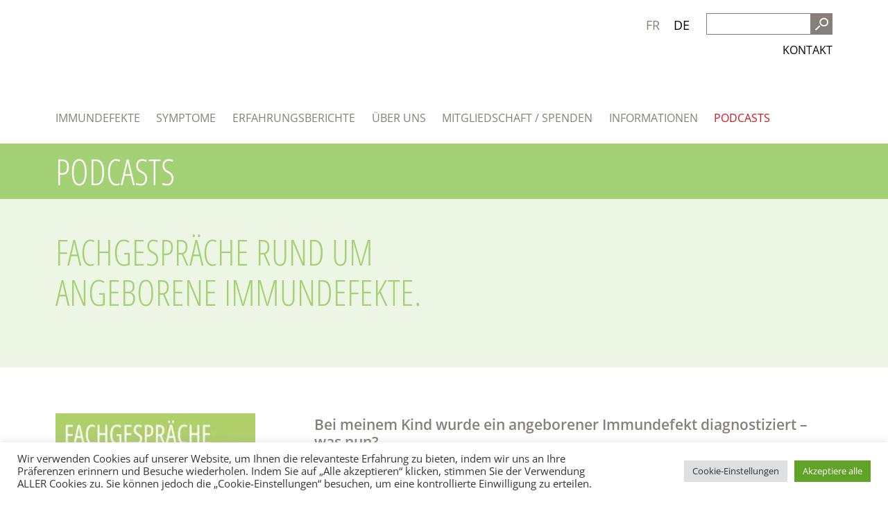

--- FILE ---
content_type: text/css
request_url: https://svai-d3fe.kxcdn.com/wp-content/themes/svai/style.css?ver=1.0.7
body_size: 8191
content:
/*!
Theme Name: SVAI
Theme URI: http://underscores.me/
Author: ZimtDesign
Author URI: http://zimt.design
Description: SVAI Theme
Version: 1.0.0
Tested up to: 5.4
Requires PHP: 5.6
License: GNU General Public License v2 or later
License URI: LICENSE
Text Domain: svai
Tags: custom-background, custom-logo, custom-menu, featured-images, threaded-comments, translation-ready

This theme, like WordPress, is licensed under the GPL.
Use it to make something cool, have fun, and share what you've learned.

SVAI is based on Underscores https://underscores.me/, (C) 2012-2020 Automattic, Inc.
Underscores is distributed under the terms of the GNU GPL v2 or later.

Normalizing styles have been helped along thanks to the fine work of
Nicolas Gallagher and Jonathan Neal https://necolas.github.io/normalize.css/
*/
/*--------------------------------------------------------------
>>> TABLE OF CONTENTS:
----------------------------------------------------------------
# Generic
	- Normalize
	- Box sizing
# Base
	- Typography
	- Elements
	- Links
	- Forms
## Layouts
# Components
	- Navigation
	- Posts and pages
	- Comments
	- Widgets
	- Media
	- Captions
	- Galleries
# plugins
	- Jetpack infinite scroll
# Utilities
	- Accessibility
	- Alignments

--------------------------------------------------------------*/
/* open-sans-regular - latin */
@font-face {
	font-family: 'Open Sans';
	font-style: normal;
	font-weight: 400;
	src: url("fonts/open-sans-v28-latin-regular.eot");
	/* IE9 Compat Modes */
	src: local(""), url("fonts/open-sans-v28-latin-regular.eot?#iefix") format("embedded-opentype"), url("fonts/open-sans-v28-latin-regular.woff2") format("woff2"), url("fonts/open-sans-v28-latin-regular.woff") format("woff"), url("fonts/open-sans-v28-latin-regular.ttf") format("truetype"), url("fonts/open-sans-v28-latin-regular.svg#OpenSans") format("svg");
	/* Legacy iOS */
}

/* open-sans-600 - latin */
@font-face {
	font-family: 'Open Sans';
	font-style: normal;
	font-weight: 600;
	src: url("fonts/open-sans-v28-latin-600.eot");
	/* IE9 Compat Modes */
	src: local(""), url("fonts/open-sans-v28-latin-600.eot?#iefix") format("embedded-opentype"), url("fonts/open-sans-v28-latin-600.woff2") format("woff2"), url("fonts/open-sans-v28-latin-600.woff") format("woff"), url("fonts/open-sans-v28-latin-600.ttf") format("truetype"), url("fonts/open-sans-v28-latin-600.svg#OpenSans") format("svg");
	/* Legacy iOS */
}

/* open-sans-italic - latin */
@font-face {
	font-family: 'Open Sans';
	font-style: italic;
	font-weight: 400;
	src: url("fonts/open-sans-v28-latin-italic.eot");
	/* IE9 Compat Modes */
	src: local(""), url("fonts/open-sans-v28-latin-italic.eot?#iefix") format("embedded-opentype"), url("fonts/open-sans-v28-latin-italic.woff2") format("woff2"), url("fonts/open-sans-v28-latin-italic.woff") format("woff"), url("fonts/open-sans-v28-latin-italic.ttf") format("truetype"), url("fonts/open-sans-v28-latin-italic.svg#OpenSans") format("svg");
	/* Legacy iOS */
}

/* open-sans-600italic - latin */
@font-face {
	font-family: 'Open Sans';
	font-style: italic;
	font-weight: 600;
	src: url("fonts/open-sans-v28-latin-600italic.eot");
	/* IE9 Compat Modes */
	src: local(""), url("fonts/open-sans-v28-latin-600italic.eot?#iefix") format("embedded-opentype"), url("fonts/open-sans-v28-latin-600italic.woff2") format("woff2"), url("fonts/open-sans-v28-latin-600italic.woff") format("woff"), url("fonts/open-sans-v28-latin-600italic.ttf") format("truetype"), url("fonts/open-sans-v28-latin-600italic.svg#OpenSans") format("svg");
	/* Legacy iOS */
}

/* open-sans-700 - latin */
@font-face {
	font-family: 'Open Sans';
	font-style: normal;
	font-weight: 700;
	src: url("fonts/open-sans-v28-latin-700.eot");
	/* IE9 Compat Modes */
	src: local(""), url("fonts/open-sans-v28-latin-700.eot?#iefix") format("embedded-opentype"), url("fonts/open-sans-v28-latin-700.woff2") format("woff2"), url("fonts/open-sans-v28-latin-700.woff") format("woff"), url("fonts/open-sans-v28-latin-700.ttf") format("truetype"), url("fonts/open-sans-v28-latin-700.svg#OpenSans") format("svg");
	/* Legacy iOS */
}

@font-face {
	font-family: 'Open Sans';
	src: url("fonts/OpenSans-CondLight-webfont.eot");
	src: url("fonts/OpenSans-CondLight-webfont.eot?#iefix") format("embedded-opentype"), url("fonts/OpenSans-CondLight-webfont.woff") format("woff"), url("fonts/OpenSans-CondLight-webfont.ttf") format("truetype"), url("fonts/OpenSans-CondLight-webfont.svg#open_sanscondensed_light") format("svg");
	font-weight: 300;
	font-style: normal;
}

/*--------------------------------------------------------------
# Generic
--------------------------------------------------------------*/
/* Normalize
--------------------------------------------- */
/*! normalize.css v8.0.1 | MIT License | github.com/necolas/normalize.css */
/* Document
	 ========================================================================== */
/**
 * 1. Correct the line height in all browsers.
 * 2. Prevent adjustments of font size after orientation changes in iOS.
 */
html {
	line-height: 1.15;
	-webkit-text-size-adjust: 100%;
}

/* Sections
	 ========================================================================== */
/**
 * Remove the margin in all browsers.
 */
body {
	margin: 0;
}

/**
 * Render the `main` element consistently in IE.
 */
main {
	display: block;
}

/**
 * Correct the font size and margin on `h1` elements within `section` and
 * `article` contexts in Chrome, Firefox, and Safari.
 */
h1 {
	font-size: 2em;
	margin: 0.67em 0;
}

/* Grouping content
	 ========================================================================== */
/**
 * 1. Add the correct box sizing in Firefox.
 * 2. Show the overflow in Edge and IE.
 */
hr {
	box-sizing: content-box;
	height: 0;
	overflow: visible;
}

/**
 * 1. Correct the inheritance and scaling of font size in all browsers.
 * 2. Correct the odd `em` font sizing in all browsers.
 */
pre {
	font-family: monospace, monospace;
	font-size: 1em;
}

/* Text-level semantics
	 ========================================================================== */
/**
 * Remove the gray background on active links in IE 10.
 */
a {
	background-color: transparent;
}

/**
 * 1. Remove the bottom border in Chrome 57-
 * 2. Add the correct text decoration in Chrome, Edge, IE, Opera, and Safari.
 */
abbr[title] {
	border-bottom: none;
	text-decoration: underline;
	text-decoration: underline dotted;
}

/**
 * Add the correct font weight in Chrome, Edge, and Safari.
 */
b,
strong {
	font-weight: bolder;
}

/**
 * 1. Correct the inheritance and scaling of font size in all browsers.
 * 2. Correct the odd `em` font sizing in all browsers.
 */
code,
kbd,
samp {
	font-family: monospace, monospace;
	font-size: 1em;
}

/**
 * Add the correct font size in all browsers.
 */
small {
	font-size: 80%;
}

/**
 * Prevent `sub` and `sup` elements from affecting the line height in
 * all browsers.
 */
sub,
sup {
	font-size: 75%;
	line-height: 0;
	position: relative;
	vertical-align: baseline;
}

sub {
	bottom: -0.25em;
}

sup {
	top: -0.5em;
}

/* Embedded content
	 ========================================================================== */
/**
 * Remove the border on images inside links in IE 10.
 */
img {
	border-style: none;
}

/* Forms
	 ========================================================================== */
/**
 * 1. Change the font styles in all browsers.
 * 2. Remove the margin in Firefox and Safari.
 */
button,
input,
optgroup,
select,
textarea {
	font-family: inherit;
	font-size: 100%;
	line-height: 1.15;
	margin: 0;
}

/**
 * Show the overflow in IE.
 * 1. Show the overflow in Edge.
 */
button,
input {
	overflow: visible;
}

/**
 * Remove the inheritance of text transform in Edge, Firefox, and IE.
 * 1. Remove the inheritance of text transform in Firefox.
 */
button,
select {
	text-transform: none;
}

/**
 * Correct the inability to style clickable types in iOS and Safari.
 */
button,
[type="button"],
[type="reset"],
[type="submit"] {
	-webkit-appearance: button;
}

/**
 * Remove the inner border and padding in Firefox.
 */
button::-moz-focus-inner,
[type="button"]::-moz-focus-inner,
[type="reset"]::-moz-focus-inner,
[type="submit"]::-moz-focus-inner {
	border-style: none;
	padding: 0;
}

/**
 * Restore the focus styles unset by the previous rule.
 */
button:-moz-focusring,
[type="button"]:-moz-focusring,
[type="reset"]:-moz-focusring,
[type="submit"]:-moz-focusring {
	outline: 1px dotted ButtonText;
}

/**
 * Correct the padding in Firefox.
 */
fieldset {
	padding: 0.35em 0.75em 0.625em;
}

/**
 * 1. Correct the text wrapping in Edge and IE.
 * 2. Correct the color inheritance from `fieldset` elements in IE.
 * 3. Remove the padding so developers are not caught out when they zero out
 *		`fieldset` elements in all browsers.
 */
legend {
	box-sizing: border-box;
	color: inherit;
	display: table;
	max-width: 100%;
	padding: 0;
	white-space: normal;
}

/**
 * Add the correct vertical alignment in Chrome, Firefox, and Opera.
 */
progress {
	vertical-align: baseline;
}

/**
 * Remove the default vertical scrollbar in IE 10+.
 */
textarea {
	overflow: auto;
}

/**
 * 1. Add the correct box sizing in IE 10.
 * 2. Remove the padding in IE 10.
 */
[type="checkbox"],
[type="radio"] {
	box-sizing: border-box;
	padding: 0;
}

/**
 * Correct the cursor style of increment and decrement buttons in Chrome.
 */
[type="number"]::-webkit-inner-spin-button,
[type="number"]::-webkit-outer-spin-button {
	height: auto;
}

/**
 * 1. Correct the odd appearance in Chrome and Safari.
 * 2. Correct the outline style in Safari.
 */
[type="search"] {
	-webkit-appearance: textfield;
	outline-offset: -2px;
}

/**
 * Remove the inner padding in Chrome and Safari on macOS.
 */
[type="search"]::-webkit-search-decoration {
	-webkit-appearance: none;
}

/**
 * 1. Correct the inability to style clickable types in iOS and Safari.
 * 2. Change font properties to `inherit` in Safari.
 */
::-webkit-file-upload-button {
	-webkit-appearance: button;
	font: inherit;
}

/* Interactive
	 ========================================================================== */
/*
 * Add the correct display in Edge, IE 10+, and Firefox.
 */
details {
	display: block;
}

/*
 * Add the correct display in all browsers.
 */
summary {
	display: list-item;
}

/* Misc
	 ========================================================================== */
/**
 * Add the correct display in IE 10+.
 */
template {
	display: none;
}

/**
 * Add the correct display in IE 10.
 */
[hidden] {
	display: none;
}

/* Box sizing
--------------------------------------------- */
/* Inherit box-sizing to more easily change it's value on a component level.
@link http://css-tricks.com/inheriting-box-sizing-probably-slightly-better-best-practice/ */
*,
*::before,
*::after {
	box-sizing: inherit;
}

html {
	box-sizing: border-box;
}

/*--------------------------------------------------------------
# Base
--------------------------------------------------------------*/
/* Typography
--------------------------------------------- */
body,
button,
input,
select,
optgroup,
textarea {
	color: #000;
	font-family: "Open Sans", Roboto, Oxygen-Sans, Ubuntu, Cantarell, "Helvetica Neue", sans-serif;
	font-size: 1rem;
	line-height: 1.333em;
}

h1,
h2,
.home-block a.home-box p.more-button,
.linkbox a h4,
h3,
h4,
h5,
h6 {
	clear: both;
}

h1 {
	font-size: 2.7333rem;
	line-height: 3.666rem;
	font-weight: 300;
}


h2,
.home-block a.home-box p.more-button,
.linkbox a h4 {
	font-size: 1.2rem;
	line-height: 2.2rem;
	font-weight: 400;
	color: #877f7a;
}

@media screen and (min-width: 768px) {
	
	h2,
	.home-block a.home-box p.more-button,
	.linkbox a h4 {
		font-size: 1.4rem;
		line-height: 2.4rem;
	}
}

h3 {
	font-size: 1.1333rem;
	line-height: 1.333rem;
	font-weight: 600;
	margin-bottom: 0.25rem;
	color: #877f7a;
}

h3 + p {
	margin-top: 0;
}

h3 + div.collapse-block p {
	margin-top: 0;
}

p + h3,
ul + h3,
div.wp-block-columns + h3,
div.collapse-block + h3 {
	margin-top: 3rem;
}

p {
	margin-bottom: 1.5em;
}

strong {
	font-weight: 600;
}

dfn,
cite,
em,
i {
	font-style: italic;
}

blockquote {
	margin: 0 1.5em;
}

address {
	margin: 0 0 1.5em;
}

pre {
	background: #eee;
	font-family: "Courier 10 Pitch", courier, monospace;
	line-height: 1.333em;
	margin-bottom: 1.6em;
	max-width: 100%;
	overflow: auto;
	padding: 1.6em;
}

code,
kbd,
tt,
var {
	font-family: monaco, consolas, "Andale Mono", "DejaVu Sans Mono", monospace;
}

abbr,
acronym {
	border-bottom: 1px dotted #877f7a;
	cursor: help;
}

mark,
ins {
	background: #fff9c0;
	text-decoration: none;
}

big {
	font-size: 125%;
}

/* Elements
--------------------------------------------- */
html {
	height: 100%;
	font-size: 4.6875vw;
}

@media screen and (min-width: 520px) {
	html {
		font-size: 4.6875vw;
	}
}

@media screen and (min-width: 768px) {
	html {
		font-size: 1.47vw;
	}
}

@media screen and (min-width: 992px) {
	html {
		font-size: 1.47vw;
	}
}

@media screen and (min-width: 1020px) {
	html {
		font-size: 1.47vw;
	}
}

@media screen and (min-width: 1760px) {
	html {
		font-size: 25.872px;
	}
}

body {
	height: 100%;
	background: #fff;
	font-size: 1rem;
	margin: 0;
}

@media screen and (min-width: 1760px) {
	body {
		width: 1760px;
		margin: 0 auto !important;
	}
}

hr {
	background-color: #99928e;
	border: 0;
	height: 1px;
	margin-bottom: 1.5em;
}

ul,
ol {
	margin: 0 0 1.5em 0;
	padding-left: 1.25rem;
}

ul {
	list-style: disc;
}

ol {
	list-style: decimal;
}

li > ul,
li > ol {
	margin-bottom: 0;
	margin-left: 1.5em;
}

dt {
	font-weight: 700;
}

dd {
	margin: 0 1.5em 1.5em;
}

/* Make sure embeds and iframes fit their containers. */
embed,
iframe,
object {
	max-width: 100%;
}

img {
	height: auto;
	max-width: 100%;
}

figure {
	margin: 1em 0;
}

table {
	margin: 0 0 1.5em;
	width: 100%;
}

/* Links
--------------------------------------------- */
a {
	color: #ce181e;
}

a:visited {
	color: #ce181e;
}

a:hover, a:focus, a:active {
	color: #ce181e;
}

a:focus {
	outline: thin dotted;
}

a:hover, a:active {
	outline: 0;
}

/* Forms
--------------------------------------------- */
button,
input[type="button"],
input[type="reset"],
input[type="submit"] {
	border: 1px solid;
	border-color: #877f7a #877f7a #877f7a;
	border-radius: 3px;
	background: #eee;
	color: rgba(0, 0, 0, 0.8);
	line-height: 1;
	padding: 0.6em 1em 0.4em;
}

button:hover,
input[type="button"]:hover,
input[type="reset"]:hover,
input[type="submit"]:hover {
	border-color: #a4d176 #a4d176 #a4d176;
}

button:active, button:focus,
input[type="button"]:active,
input[type="button"]:focus,
input[type="reset"]:active,
input[type="reset"]:focus,
input[type="submit"]:active,
input[type="submit"]:focus {
	border-color: #a4d176 #a4d176 #a4d176;
}

input[type="text"],
input[type="email"],
input[type="url"],
input[type="password"],
input[type="search"],
input[type="number"],
input[type="tel"],
input[type="range"],
input[type="date"],
input[type="month"],
input[type="week"],
input[type="time"],
input[type="datetime"],
input[type="datetime-local"],
input[type="color"],
textarea {
	color: #666;
	border: 1px solid #877f7a;
	border-radius: 3px;
	padding: 3px;
}

input[type="text"]:focus,
input[type="email"]:focus,
input[type="url"]:focus,
input[type="password"]:focus,
input[type="search"]:focus,
input[type="number"]:focus,
input[type="tel"]:focus,
input[type="range"]:focus,
input[type="date"]:focus,
input[type="month"]:focus,
input[type="week"]:focus,
input[type="time"]:focus,
input[type="datetime"]:focus,
input[type="datetime-local"]:focus,
input[type="color"]:focus,
textarea:focus {
	color: #111;
}

@media screen and (max-width: 767px) {
	input[type="text"],
	input[type="email"],
	input[type="url"],
	input[type="password"],
	input[type="search"],
	input[type="number"],
	input[type="tel"],
	input[type="range"],
	input[type="date"],
	input[type="month"],
	input[type="week"],
	input[type="time"],
	input[type="datetime"],
	input[type="datetime-local"],
	input[type="color"],
	textarea {
		width: 100%;
	}
}

select {
	border: 1px solid #877f7a;
}

textarea {
	width: 100%;
}

.wpcf7-form-control-wrap {
	display: inline-block;
	margin-bottom: 0.75rem;
}

.wpcf7-list-item {
	margin: 0;
}

.radio-list {
	display: flex;
	flex-direction: column;
}

/*--------------------------------------------------------------
# Layouts
--------------------------------------------------------------*/
/*--------------------------------------------------------------
# Components
--------------------------------------------------------------*/
/* Navigation
--------------------------------------------- */
/*--------------------------------------------------------------
## Header Top Nav & Widgets (lang switcher & search)
--------------------------------------------------------------*/
#header-top {
	margin: 0;
	padding: 1.25rem 1.25rem 0;
	position: fixed;
	display: flex;
	flex-wrap: wrap;
	justify-content: flex-end;
	background: #fff;
	border-bottom: 1px solid rgba(135, 127, 122, 0.25);
	width: 100vw;
}

@media screen and (min-width: 768px) {
	#header-top {
		position: relative;
		width: auto;
		padding: 1rem 4.25rem;
		border: none;
		flex-wrap: nowrap;
	}
}

#header-top > section {
	margin: 0 0 0.5rem;
}

#header-top > section:first-child {
	width: 100%;
	text-align: right;
	order: 99;
	margin-bottom: 0;
}

@media screen and (min-width: 768px) {
	#header-top > section:first-child {
		width: auto;
		order: 0;
	}
}

#header-top div.wpml-ls {
	padding: 0;
}

#header-top div.wpml-ls ul li a.wpml-ls-link {
	display: block;
	padding: 0;
	margin: 0 0 0 1rem;
	width: 1.25rem;
	height: 1.66rem;
	line-height: 1.5rem;
	overflow: hidden;
	word-break: break-all;
	text-transform: uppercase;
	font-size: 0.9333rem;
	color: #877f7a;
}

#header-top div.wpml-ls ul li a.wpml-ls-link:hover {
	color: #ce181e !important;
}

#header-top div.wpml-ls ul li.wpml-ls-current-language a {
	color: #000;
}

#header-top form {
	width: 100%;
	margin: 0 0 0 1.25rem;
}

#header-top form .wp-block-search__label {
	display: none;
}

#header-top form input {
	font-size: 0.9333rem;
	padding: 0 0.5rem;
	max-width: 8rem;
	border-radius: 0;
}

#header-top form button {
	font-size: 0.9333rem;
	padding: 0;
	margin: 0;
	width: 1.666rem;
	height: 1.666rem;
	text-indent: -99999px;
	border-radius: 0;
	border: 1px solid #877f7a;
	background: #877f7a;
	background-image: url("/wp-content/themes/svai/img/search.png");
	background-size: 65%;
	background-position: center center;
	background-repeat: no-repeat;
}

#header-top form p {
	display: none;
}

/*--------------------------------------------------------------
## Hamburger
--------------------------------------------------------------*/
#primary-menu-toggle {
	display: block;
	position: fixed;
	cursor: pointer;
	top: 0.8rem;
	left: 0.75rem;
	width: 2.5rem;
	height: 2.5rem;
	transition: .25s;
	z-index: 1;
}

@media screen and (min-width: 768px) {
	#primary-menu-toggle {
		display: none;
	}
}

#primary-menu-toggle .bar1, #primary-menu-toggle .bar2 {
	width: 1.5rem;
	height: 0.2rem;
	background-color: #000;
	transition: .25s;
	margin: 0 auto;
	position: relative;
}

#primary-menu-toggle .bar1 {
	top: 0.95rem;
}

#primary-menu-toggle .bar2 {
	top: 1.35rem;
}

#primary-menu-toggle[aria-expanded=true] .bar1 {
	transform: rotate(-45deg);
	transform-origin: center;
	top: 1.3rem;
}

#primary-menu-toggle[aria-expanded=true] .bar2 {
	transform: rotate(45deg);
	transform-origin: center;
	top: 1.1rem;
}

#primary-menu-toggle:hover .bar1, #primary-menu-toggle:hover .bar2 {
	background-color: #ce181e;
}

/*--------------------------------------------------------------
## Main Nav
--------------------------------------------------------------*/
#site-navigation {
	margin: 0;
	padding: 0;
}

@media screen and (min-width: 768px) {
	#site-navigation {
		padding: 4.25rem 4.25rem 1.25rem;
	}
}

#site-navigation #site-nav-wrap {
	position: fixed;
	display: flex;
	flex-direction: column;
	justify-content: space-between;
	left: 0;
	top: 0;
	width: 100vw;
	height: 0;
	padding: 1.25rem 1.25rem 7.5rem;
	margin: 5rem 0 0;
	opacity: 0;
	z-index: -9999;
	pointer-events: none;
	transition: opacity 0.25s;
	overflow-y: auto;
	background: #fff;
}

@media screen and (min-width: 768px) {
	#site-navigation #site-nav-wrap {
		position: relative;
		width: 100%;
		padding: 0;
		margin: 0;
		height: auto !important;
		opacity: 1 !important;
		z-index: 1 !important;
		pointer-events: all !important;
		overflow: visible;
	}
}

#site-navigation #site-nav-wrap ul {
	list-style-type: none;
	padding: 0;
	margin: 0;
	position: relative;
}

@media screen and (min-width: 768px) {
	#site-navigation #site-nav-wrap ul {
		display: flex;
		flex-wrap: nowrap;
		justify-content: flex-start;
	}
}

#site-navigation #site-nav-wrap ul li {
	position: relative;
}

#site-navigation #site-nav-wrap ul li a {
	display: block;
	text-decoration: none;
	color: #877f7a;
	padding: 0.5rem 0;
	text-transform: uppercase;
}

@media screen and (min-width: 768px) {
	#site-navigation #site-nav-wrap ul li a {
		padding: 0 1.25rem 0 0;
		font-size: 0.8666rem;
	}
}

#site-navigation #site-nav-wrap ul li a:hover {
	color: #ce181e !important;
}

#site-navigation #site-nav-wrap ul#primary-menu > li.current-menu-item > a {
	color: #ce181e;
}

@media screen and (min-width: 768px) {
	#site-navigation #site-nav-wrap ul#primary-menu > li:last-of-type {
		position: absolute;
		top: -5.25rem;
		right: 0;
	}
	#site-navigation #site-nav-wrap ul#primary-menu > li:last-of-type > a {
		padding: 0;
		color: #000;
	}
}

#site-navigation #site-nav-wrap ul .sub-menu a {
	font-size: 0.9rem;
	padding-left: 1rem;
	text-transform: none;
}

@media screen and (min-width: 768px) {
	#site-navigation #site-nav-wrap ul .sub-menu {
		opacity: 0;
		pointer-events: none;
		transition: all 0.25s;
		position: absolute;
		top: 100%;
		left: -0.666rem;
		display: flex;
		flex-direction: column;
		justify-content: flex-start;
		align-items: left;
		text-align: left;
		background: rgba(255, 255, 255, 0.9);
		padding: 0 0.666rem 1.25rem;
		width: auto;
		min-width: 100%;
	}
	#site-navigation #site-nav-wrap ul .sub-menu a {
		font-size: 0.8666rem;
		padding: 0.25rem 0 0;
		white-space: nowrap;
		border-bottom: 1px solid #877f7a;
	}
	#site-navigation #site-nav-wrap ul .sub-menu a:hover {
		color: #000 !important;
		border-color: #000;
	}
}

@media screen and (min-width: 768px) {
	#site-navigation #site-nav-wrap ul li:hover .sub-menu {
		opacity: 1;
		pointer-events: all;
	}
}

#site-navigation #site-nav-wrap[aria-expanded="true"] {
	opacity: 1;
	height: 100%;
	z-index: 1;
	pointer-events: all;
}

@media screen and (min-width: 768px) {
	#site-nav-wrap.scrolled {
		position: fixed !important;
		top: 0 !important;
		left: 0 !important;
		width: 100% !important;
		padding: 1.25rem 4.25rem !important;
		border-bottom: 1px solid rgba(135, 127, 122, 0.25);
	}
}

/*--------------------------------------------------------------
## Page Nav
--------------------------------------------------------------*/
.pagelinks-block {
	margin-bottom: 2.5rem;
}

.pagelinks-block a.inpage-logo img {
	max-width: 15.333rem;
	margin-top: 1rem;
	margin-bottom: 2.5rem;
}

@media screen and (min-width: 768px) {
	.pagelinks-block a.inpage-logo img {
		margin-bottom: 4.75rem;
	}
}

.pagelinks-block a:not(.inpage-logo) {
	display: block;
	margin-bottom: 0.666rem;
	text-decoration: none;
	font-size: 1rem;
}

.pagelinks-block a:not(.inpage-logo):after {
	content: '>';
	display: inline-block;
	margin-left: 0.25rem;
}

.pagelinks-block a:not(.inpage-logo):hover {
	text-decoration: underline;
}

.pagelinks-block a:not(.inpage-logo):empty {
	display: none;
}

.pagelinks-block figure {
	max-width: 15.333rem;
}

@media screen and (min-width: 768px) {
	#primary > article > .entry-content.scrolled .pagelinks-block {
		position: fixed !important;
		top: 6.1666rem !important;
		left: 4.25rem !important;
	}
	#primary > article > .entry-content.scroll-bottom .pagelinks-block {
		position: absolute !important;
		top: auto !important;
		bottom: 0 !important;
	}
}

@media screen and (min-width: 1760px) {
	#primary > article > .entry-content.scrolled .pagelinks-block {
		left: calc(((100vw - 1760px) / 2) + 4.25rem) !important;
	}
	#primary > article > .entry-content.scroll-bottom .pagelinks-block {
		left: 4.25rem !important;
	}
}

/* Posts and pages
--------------------------------------------- */
.sticky {
	display: block;
}

.post,
.page {
	margin: 0;
}

.updated:not(.published) {
	display: none;
}

.page-content,
.entry-content,
.entry-summary {
	margin: 0;
	padding: 1.25rem;
}

@media screen and (min-width: 768px) {
	.page-content,
	.entry-content,
	.entry-summary {
		padding: 2.5rem 4.25rem 1.5rem;
	}
	.page-content .wp-block-columns .wp-block-columns:not(.is-not-stacked-on-mobile) > .wp-block-column:not(:first-child),
	.entry-content .wp-block-columns .wp-block-columns:not(.is-not-stacked-on-mobile) > .wp-block-column:not(:first-child),
	.entry-summary .wp-block-columns .wp-block-columns:not(.is-not-stacked-on-mobile) > .wp-block-column:not(:first-child) {
		margin-left: 1rem;
	}
}

@media screen and (max-width: 767px) {
	.page-content .wp-block-columns:not(.is-not-stacked-on-mobile) > .wp-block-column:not(:only-child),
	.entry-content .wp-block-columns:not(.is-not-stacked-on-mobile) > .wp-block-column:not(:only-child),
	.entry-summary .wp-block-columns:not(.is-not-stacked-on-mobile) > .wp-block-column:not(:only-child) {
		flex-basis: 100% !important;
		margin-left: 0;
	}
}

body.search main#primary {
	padding-bottom: 2rem;
}

body.search .page-header {
	background: #a4d176;
	margin: 0;
	padding: 0 1.25rem;
}

@media screen and (min-width: 768px) {
	body.search .page-header {
		padding: 0 4.25rem;
	}
}

body.search .page-header h1 {
	color: #fff;
	margin: 0;
	padding: 0.333rem 0;
	font-weight: 300;
	text-transform: uppercase;
}

@media screen and (max-width: 767px) {
	body.search .page-header h1 {
		font-size: 2rem;
		line-height: 2.5rem;
	}
}

body.search .entry-header {
	padding: 0 1.25rem;
}

@media screen and (min-width: 768px) {
	body.search .entry-header {
		padding: 0 4.25rem;
	}
}

body.search .entry-header h2, body.search .entry-header .home-block a.home-box p.more-button, .home-block a.home-box body.search .entry-header p.more-button, body.search .entry-header .linkbox a h4, .linkbox a body.search .entry-header h4 {
	line-height: normal;
}

body.search .entry-summary {
	padding-top: 0;
}

.page-links {
	clear: both;
	margin: 0 0 1.5em;
}

#header-top {
	z-index: 1;
}

header#masthead {
	z-index: 1;
}

main#primary {
	position: relative;
	padding: 5.474rem 0 0;
}

@media screen and (min-width: 768px) {
	main#primary {
		padding: 0;
	}
}

main#primary .header-wrap header.entry-header {
	padding: 0 1.25rem;
}

@media screen and (min-width: 768px) {
	main#primary .header-wrap header.entry-header {
		padding: 0 4.25rem;
	}
}

main#primary .header-wrap header.entry-header h1 {
	color: #fff;
	margin: 0;
	padding: 0.333rem 0;
	font-weight: 300;
	text-transform: uppercase;
}

@media screen and (max-width: 767px) {
	main#primary .header-wrap header.entry-header h1 {
		font-size: 2rem;
		line-height: 2.5rem;
	}
}

main#primary .header-wrap .header-sub-wrap {
	position: relative;
}

main#primary .header-wrap .header-sub-wrap h1.sub-title {
	margin: 0;
	padding: 1.25rem 1.25rem 2.5rem;
	line-height: 3.101333rem;
	color: #fff;
	text-transform: uppercase;
}

@media screen and (min-width: 768px) {
	main#primary .header-wrap .header-sub-wrap h1.sub-title {
		padding: 2.5rem 4.25rem 4.25rem;
	}
	main#primary .header-wrap .header-sub-wrap h1.sub-title br.mb-only {
		display: none;
	}
}

@media screen and (max-width: 767px) {
	main#primary .header-wrap .header-sub-wrap h1.sub-title {
		width: 90%;
		font-size: 1.75rem;
		line-height: 2rem;
	}
	main#primary .header-wrap .header-sub-wrap h1.sub-title br.dt-only {
		display: none;
	}
}

main#primary .header-wrap .header-sub-wrap .post-thumbnail img {
	display: block;
	height: 12rem;
	object-fit: cover;
}

@media screen and (min-width: 768px) {
	main#primary .header-wrap .header-sub-wrap .post-thumbnail img {
		height: 26.666rem;
	}
}

main#primary .header-wrap .header-sub-wrap.has-thumb h1.sub-title {
	position: absolute;
}

main#primary .header-wrap.bg-green {
	background: #a4d176;
}

main#primary .header-wrap.bg-green .header-sub-wrap {
	background: #edf6e4;
}

main#primary .header-wrap.bg-green .header-sub-wrap h1 {
	color: #a4d176;
}

main#primary .header-wrap.bg-blue {
	background: #4e7282;
}

main#primary .header-wrap.bg-blue .header-sub-wrap {
	background: #dce3e6;
}

main#primary .header-wrap.bg-blue .header-sub-wrap h1 {
	color: #4e7282;
}

main#primary .header-wrap.bg-grey {
	background: #877f7a;
}

main#primary .header-wrap.bg-grey .header-sub-wrap {
	background: #99928e;
}

main#primary .header-wrap.bg-grey .header-sub-wrap h1 {
	color: #877f7a;
}

main#primary .header-wrap.sub-white .header-sub-wrap.has-thumb h1.sub-title {
	color: #fff;
}

main#primary .header-wrap.sub-grey .header-sub-wrap.has-thumb h1.sub-title {
	color: #877f7a;
}

body.home main#primary .header-wrap header.entry-header {
	display: none;
}

body.home main#primary .header-wrap .header-sub-wrap a.home-logo {
	position: absolute;
	top: 0;
	left: 0;
	padding: 1.25rem;
}

@media screen and (min-width: 768px) {
	body.home main#primary .header-wrap .header-sub-wrap a.home-logo {
		padding: 1.5rem 4.25rem;
	}
}

body.home main#primary .header-wrap .header-sub-wrap a.home-logo img {
	max-width: 10rem;
}

@media screen and (min-width: 768px) {
	body.home main#primary .header-wrap .header-sub-wrap a.home-logo img {
		max-width: 24.2rem;
	}
}

body.home main#primary .header-wrap .header-sub-wrap h1.sub-title {
	top: auto;
	bottom: -4.44rem;
	display: flex;
	flex-direction: column;
	flex-wrap: nowrap;
	width: calc(55% - 1.25rem);
	right: 1.25rem;
	padding: 0;
	font-size: 1.5rem;
	line-height: 1.25rem;
	font-weight: 700;
	background: #a4d176;
}

@media screen and (min-width: 768px) {
	body.home main#primary .header-wrap .header-sub-wrap h1.sub-title {
		bottom: -7.4rem;
		width: calc(50% - 5.25rem);
		right: 4.25rem;
		font-size: 3.4rem;
		line-height: 2.75rem;
	}
}

body.home main#primary .header-wrap .header-sub-wrap h1.sub-title span {
	padding: 0.475rem;
}

body.home main#primary .header-wrap .header-sub-wrap h1.sub-title span:nth-of-type(2) {
	font-size: 1.5666rem;
	font-weight: 300;
	color: #000;
	background: #fff;
}

@media screen and (min-width: 768px) {
	body.home main#primary .header-wrap .header-sub-wrap h1.sub-title span:nth-of-type(2) {
		font-size: 3.4666rem;
	}
}

body.home main#primary h2.home-section-title, body.home main#primary .home-block a.home-box p.home-section-title.more-button, .home-block a.home-box body.home main#primary p.home-section-title.more-button, body.home main#primary .linkbox a h4.home-section-title, .linkbox a body.home main#primary h4.home-section-title {
	color: #fff;
	background: #a4d176;
	padding: 0 0.75rem 0.0625rem;
}

body.home main#primary h2.home-section-title a, body.home main#primary .home-block a.home-box p.home-section-title.more-button a, .home-block a.home-box body.home main#primary p.home-section-title.more-button a, body.home main#primary .linkbox a h4.home-section-title a, .linkbox a body.home main#primary h4.home-section-title a {
	color: #fff;
	text-decoration: none;
}

body.home main#primary h2.home-section-title a:hover, body.home main#primary .home-block a.home-box p.home-section-title.more-button a:hover, .home-block a.home-box body.home main#primary p.home-section-title.more-button a:hover, body.home main#primary .linkbox a h4.home-section-title a:hover, .linkbox a body.home main#primary h4.home-section-title a:hover {
	color: #fff;
}

@media screen and (min-width: 768px) {
	body.home main#primary h2.home-section-title, body.home main#primary .home-block a.home-box p.home-section-title.more-button, .home-block a.home-box body.home main#primary p.home-section-title.more-button, body.home main#primary .linkbox a h4.home-section-title, .linkbox a body.home main#primary h4.home-section-title {
		padding: 1.125rem 0.75rem 0.25rem;
	}
}

html[lang="fr-FR"] body.home main#primary .header-wrap .header-sub-wrap h1.sub-title {
	pointer-events: none;
	background: transparent;
	width: calc(65% - 1.25rem);
}

@media screen and (min-width: 768px) {
	html[lang="fr-FR"] body.home main#primary .header-wrap .header-sub-wrap h1.sub-title {
		bottom: -7.4rem;
		width: calc(50% - 5.25rem);
	}
}

html[lang="fr-FR"] body.home main#primary .header-wrap .header-sub-wrap h1.sub-title span {
	font-size: 1.5666rem;
	font-weight: 300;
	color: #fff;
	background: transparent;
}

@media screen and (min-width: 768px) {
	html[lang="fr-FR"] body.home main#primary .header-wrap .header-sub-wrap h1.sub-title span {
		font-size: 3.4666rem;
	}
}

html[lang="fr-FR"] body.home main#primary .header-wrap .header-sub-wrap h1.sub-title span + span {
	font-size: 1.5rem;
	line-height: 1.25rem;
	font-weight: 700;
	background: #a4d176;
}

@media screen and (min-width: 768px) {
	html[lang="fr-FR"] body.home main#primary .header-wrap .header-sub-wrap h1.sub-title span + span {
		font-size: 3.4rem;
		line-height: 2.75rem;
	}
}

html[lang="fr-FR"] body.home main#primary .header-wrap .header-sub-wrap h1.sub-title span + span + span {
	opacity: 0;
}

/*--------------------------------------------------------------
## Footer
--------------------------------------------------------------*/
footer#colophon {
	position: relative;
	padding: 0 1.25rem 2rem;
}

@media screen and (min-width: 768px) {
	footer#colophon {
		padding: 0 4.25rem 2rem;
	}
}

footer#colophon a.btt-link {
	position: absolute;
	right: 1.25rem;
	text-decoration: none;
	color: #4e7282;
	transform: rotate(-90deg);
	font-size: 2rem;
	font-weight: 400;
}

footer#colophon a.btt-link:hover {
	color: #ce181e;
}

@media screen and (min-width: 768px) {
	footer#colophon a.btt-link {
		right: 4.25rem;
	}
}

footer#colophon h2, footer#colophon .home-block a.home-box p.more-button, .home-block a.home-box footer#colophon p.more-button, footer#colophon .linkbox a h4, .linkbox a footer#colophon h4 {
	margin: 0 0 0.75rem;
	color: #ce181e;
	border-bottom: 1px solid #ce181e;
}

footer#colophon .footer-cols {
	display: flex;
	flex-wrap: wrap;
}

@media screen and (min-width: 768px) {
	footer#colophon .footer-cols {
		flex-wrap: nowrap;
	}
}

@media screen and (min-width: 768px) {
	footer#colophon .footer-cols > div {
		width: 50%;
	}
}

@media screen and (max-width: 767px) {
	footer#colophon .footer-cols > div:first-of-type p:last-of-type {
		margin-bottom: 0.5rem;
	}
}

footer#colophon .footer-cols p a {
	color: #000;
	text-decoration: none;
}

footer#colophon .footer-cols p a:hover {
	color: #ce181e;
}

footer#colophon .footer-cols .partner-logos {
	display: flex;
	flex-wrap: wrap;
}

footer#colophon .footer-cols .partner-logos .partner-logo {
	margin: 0 1.5rem 0.5rem 0;
}

footer#colophon .footer-cols .partner-logos .partner-logo a {
	display: flex;
	flex-direction: column;
	flex-wrap: nowrap;
	text-decoration: none;
	font-size: 0.8rem;
}

footer#colophon .footer-cols .partner-logos .partner-logo a img {
	height: 2.5rem;
	object-fit: cover;
}

footer#colophon .footer-cols .partner-logos .partner-logo a span {
	margin-top: 0.125rem;
	display: block;
	color: #000;
}

footer#colophon .footer-cols .partner-logos .partner-logo a:hover {
	color: #ce181e;
	text-decoration: underline;
}

footer#colophon .footer-nav-wrap #footer-menu {
	margin: 0;
	padding: 0.125rem 0 0;
	list-style-type: none;
	display: flex;
	flex-wrap: wrap;
	border-top: 1px solid #877f7a;
}

footer#colophon .footer-nav-wrap #footer-menu li a {
	color: #000;
	text-decoration: none;
	font-size: 0.8rem;
	text-transform: uppercase;
}

footer#colophon .footer-nav-wrap #footer-menu li a:hover {
	color: #ce181e;
}

footer#colophon .footer-nav-wrap #footer-menu li a:after {
	content: '|';
	display: inline-block;
	margin: 0 0.25rem;
}

footer#colophon .footer-nav-wrap #footer-menu li:last-of-type a:after {
	display: none;
}

/*--------------------------------------------------------------
## Content Elements
--------------------------------------------------------------*/
.home-block {
	margin-top: 1.75rem;
}

.home-block a.home-box {
	margin: 0 0 2rem;
	text-decoration: none;
	display: flex;
	flex-direction: column;
	flex-wrap: nowrap;
	transition: all 0.25s;
}

@media screen and (min-width: 768px) {
	.home-block a.home-box {
		min-height: 19.333rem;
	}
}

.home-block a.home-box img {
	display: block;
	object-fit: cover;
	min-height: 17.333rem;
}

.home-block a.home-box img + p.more-button {
	border: none !important;
}

.home-block a.home-box h3 {
	text-transform: uppercase;
	margin: 0;
}

.home-block a.home-box h3.home-box-md {
	font-size: 2.666rem;
	line-height: 3.0666rem;
	font-weight: 300;
}

.home-block a.home-box h3.home-box-md span {
	font-weight: 300;
	color: #ce181e;
}

.home-block a.home-box h3.home-box-lg {
	font-size: 3.666rem;
	line-height: 4rem;
	font-weight: 300;
	color: #ce181e;
}

.home-block a.home-box p.more-button {
	margin: 0;
	padding: 0.125rem 0 0;
	color: #ce181e;
}

.home-block a.home-box:hover p.more-button {
	text-decoration: underline;
}

.home-block a.home-box.bg-none {
	background: #fff;
}

.home-block a.home-box.bg-green {
	background: #a4d176;
}

.home-block a.home-box.bg-green h3 {
	color: #fff;
	padding: 2rem 1rem;
	flex-grow: 1;
}

.home-block a.home-box.bg-green p.more-button {
	color: #fff;
	padding: 0.25rem 0.75rem;
	border-top: 1px solid #fff;
}

.home-block a.home-box.bg-blue {
	background: #8ca3ae;
}

.home-block a.home-box.bg-blue h3 {
	color: #fff;
	padding: 2rem 1rem;
	flex-grow: 1;
}

.home-block a.home-box.bg-blue p.more-button {
	color: #fff;
	padding: 0.25rem 0.75rem;
	border-top: 1px solid #fff;
}

.home-block a.home-box.bg-grey {
	background: #877f7a;
}

.home-block a.home-box.bg-grey h3 {
	color: #fff;
	padding: 2rem 1rem;
	flex-grow: 1;
}

.home-block a.home-box.bg-grey p.more-button {
	color: #fff;
	padding: 0.25rem 0.75rem;
	border-top: 1px solid #fff;
}

@media screen and (min-width: 768px) {
	.home-block {
		display: flex;
		flex-wrap: wrap;
		justify-content: space-between;
	}
	.home-block a.home-box {
		width: calc(50% - 1rem);
	}
}

.collapse-block > p:last-of-type {
	margin-bottom: 0;
}

.collapse-block a.collapse-toggle {
	color: #4e7282;
	text-decoration: none;
	font-style: italic;
	font-weight: 600;
}

.collapse-block a.collapse-toggle:hover {
	color: #ce181e;
	text-decoration: underline;
}

.collapse-block .collapse-content {
	padding-top: 1.5rem;
}

.linkbox {
	margin-bottom: 1.5rem;
}

.linkbox a {
	text-decoration: none;
	display: flex;
	flex-direction: column;
	flex-wrap: nowrap;
}

@media screen and (min-width: 768px) {
	.linkbox a {
		min-height: 19.333rem;
	}
}

.linkbox a h4 {
	font-weight: 300;
	text-transform: uppercase;
	padding: 1.5rem 1rem;
	margin: 0;
	flex-grow: 1;
	color: #fff;
}

@media screen and (max-width: 767px) {
	.linkbox a h4 {
		font-size: 1.5rem;
	}
}

.linkbox a span {
	color: #fff;
	padding: 0.25rem 0.75rem 0.5rem;
	border-top: 1px solid #fff;
}

.linkbox:hover h4 {
	text-decoration: underline;
}

.linkbox.bg-green {
	background: #a4d176;
}

.linkbox.bg-blue {
	background: #4e7282;
}

.linkbox.bg-grey {
	background: #877f7a;
}

.otgs-development-site-front-end {
	display: none !important;
}

/* Comments
--------------------------------------------- */
.comment-content a {
	word-wrap: break-word;
}

.bypostauthor {
	display: block;
}

/* Widgets
--------------------------------------------- */
.widget {
	margin: 0 0 1.5em;
}

.widget select {
	max-width: 100%;
}

/* Media
--------------------------------------------- */
.page-content .wp-smiley,
.entry-content .wp-smiley,
.comment-content .wp-smiley {
	border: none;
	margin-bottom: 0;
	margin-top: 0;
	padding: 0;
}

/* Make sure logo link wraps around logo image. */
.custom-logo-link {
	display: inline-block;
}

/* Captions
--------------------------------------------- */
.wp-caption {
	margin-bottom: 1.5em;
	max-width: 100%;
}

.wp-caption img[class*="wp-image-"] {
	display: block;
	margin-left: auto;
	margin-right: auto;
}

.wp-caption .wp-caption-text {
	margin: 0.8075em 0;
}

.wp-caption-text {
	text-align: center;
}

/* Galleries
--------------------------------------------- */
.gallery {
	margin-bottom: 1.5em;
	display: grid;
	grid-gap: 1.5em;
}

.gallery-item {
	display: inline-block;
	text-align: center;
	width: 100%;
}

.gallery-columns-2 {
	grid-template-columns: repeat(2, 1fr);
}

.gallery-columns-3 {
	grid-template-columns: repeat(3, 1fr);
}

.gallery-columns-4 {
	grid-template-columns: repeat(4, 1fr);
}

.gallery-columns-5 {
	grid-template-columns: repeat(5, 1fr);
}

.gallery-columns-6 {
	grid-template-columns: repeat(6, 1fr);
}

.gallery-columns-7 {
	grid-template-columns: repeat(7, 1fr);
}

.gallery-columns-8 {
	grid-template-columns: repeat(8, 1fr);
}

.gallery-columns-9 {
	grid-template-columns: repeat(9, 1fr);
}

.gallery-caption {
	display: block;
}

/*--------------------------------------------------------------
# Plugins
--------------------------------------------------------------*/
/* Jetpack infinite scroll
--------------------------------------------- */
/* Hide the Posts Navigation and the Footer when Infinite Scroll is in use. */
.infinite-scroll .posts-navigation,
.infinite-scroll.neverending .site-footer {
	display: none;
}

/* Re-display the Theme Footer when Infinite Scroll has reached its end. */
.infinity-end.neverending .site-footer {
	display: block;
}

/*--------------------------------------------------------------
# Utilities
--------------------------------------------------------------*/
/* Accessibility
--------------------------------------------- */
/* Text meant only for screen readers. */
.screen-reader-text {
	border: 0;
	clip: rect(1px, 1px, 1px, 1px);
	clip-path: inset(50%);
	height: 1px;
	margin: -1px;
	overflow: hidden;
	padding: 0;
	position: absolute !important;
	width: 1px;
	word-wrap: normal !important;
}

.screen-reader-text:focus {
	background-color: #f1f1f1;
	border-radius: 3px;
	box-shadow: 0 0 2px 2px rgba(0, 0, 0, 0.6);
	clip: auto !important;
	clip-path: none;
	color: #21759b;
	display: block;
	font-size: 0.875rem;
	font-weight: 700;
	height: auto;
	left: 5px;
	line-height: normal;
	padding: 15px 23px 14px;
	text-decoration: none;
	top: 5px;
	width: auto;
	z-index: 100000;
}

/* Do not show the outline on the skip link target. */
#primary[tabindex="-1"]:focus {
	outline: 0;
}

/* Alignments
--------------------------------------------- */
.alignleft {
	/*rtl:ignore*/
	float: left;
	/*rtl:ignore*/
	margin-right: 1.5em;
	margin-bottom: 1.5em;
}

.alignright {
	/*rtl:ignore*/
	float: right;
	/*rtl:ignore*/
	margin-left: 1.5em;
	margin-bottom: 1.5em;
}

.aligncenter {
	clear: both;
	display: block;
	margin-left: auto;
	margin-right: auto;
	margin-bottom: 1.5em;
}

/*# sourceMappingURL=style.css.map */

--- FILE ---
content_type: application/javascript
request_url: https://svai-d3fe.kxcdn.com/wp-content/themes/svai/js/main.js?ver=1.0.7
body_size: 607
content:
jQuery(document).ready(function() {
    // Accordions
    jQuery('.collapse-content').hide();
    jQuery('.collapse-toggle').each(function(){
        jQuery(this).click(function(e){
            e.preventDefault();
            var $this = jQuery(this);
            $this.toggleText($this.data('text-closed')+' >>', '<< '+$this.data('text-open'));
            $this.parent().find('.collapse-content').slideToggle(250, function(){
                jQuery(this).parent().toggleClass('open');
            });
        });
    });

});

jQuery(window).load(function() {
    // Add classes for fixing navs
    var $rem = parseInt(window.getComputedStyle(document.getElementsByTagName('html')[0])['fontSize']);
    var $mainnav = jQuery('#site-nav-wrap');
    var $pagenav = jQuery('#primary > article > .entry-content');
    var $contenttop = $pagenav.offset().top;
    var $pagebottomoffset = $pagenav.offset().top + $pagenav.height() - jQuery('.pagelinks-block').height();
    jQuery( window ).resize(function() { // Update values on resize.
        $rem = parseInt(window.getComputedStyle(document.getElementsByTagName('html')[0])['fontSize']);
        $contenttop = $pagenav.offset().top;
        $pagebottomoffset = $pagenav.offset().top + $pagenav.height() - jQuery('.pagelinks-block').height();
    });
    jQuery( document ).click(function(e) { // Update offset on any click (opening accordions) 
        setTimeout(function() {
            $pagebottomoffset = $pagenav.offset().top + $pagenav.height() - jQuery('.pagelinks-block').height();
            $pagenav.toggleClass("scroll-bottom", ( jQuery(window).scrollTop() > ( $pagebottomoffset - ($rem*5.0666) ) ) );
        }, 300);
    });
    if( jQuery(window).scrollTop() > ( $rem*7.35 ) ) {
        $mainnav.addClass("scrolled");
    }
    if( jQuery(window).scrollTop() > ( $contenttop - ($rem*5.0666) ) ) { //$rem*37.25
        $pagenav.addClass("scrolled");
    }
    jQuery(window).scroll(function () {
        $mainnav.toggleClass("scrolled", ( jQuery(window).scrollTop() > ( $rem*7.35 ) ));
        $pagenav.toggleClass("scrolled", ( jQuery(window).scrollTop() > ( $contenttop - ($rem*5.0666) ) )); //$rem*37.25
        $pagenav.toggleClass("scroll-bottom", ( jQuery(window).scrollTop() > ( $pagebottomoffset - ($rem*5.0666) ) ) );
    });
});

jQuery.fn.toggleText = function(t1, t2){
    if (this.text() == t1) this.text(t2);
    else                   this.text(t1);
    return this;
};